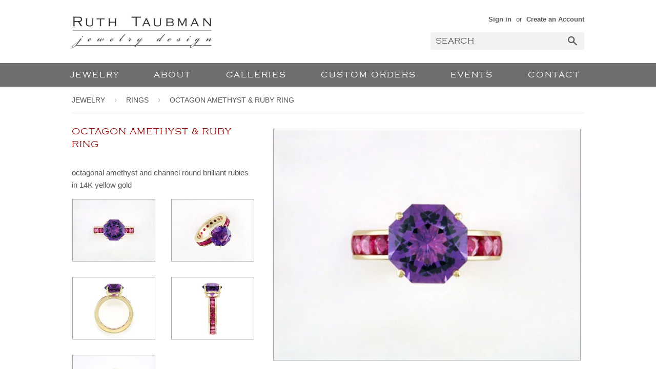

--- FILE ---
content_type: text/html; charset=utf-8
request_url: https://home.ruthtaubman.com/collections/rings/products/octagon-amethyst-ruby-ring
body_size: 15189
content:

 


<!doctype html>
<!--[if lt IE 7]><html class="no-js lt-ie9 lt-ie8 lt-ie7" lang="en"> <![endif]-->
<!--[if IE 7]><html class="no-js lt-ie9 lt-ie8" lang="en"> <![endif]-->
<!--[if IE 8]><html class="no-js lt-ie9" lang="en"> <![endif]-->
<!--[if IE 9 ]><html class="ie9 no-js"> <![endif]-->
<!--[if (gt IE 9)|!(IE)]><!--> <html class="no-touch no-js"> <!--<![endif]-->
<head>
 
  <!-- Basic page needs ================================================== -->
  <meta charset="utf-8">
  <meta http-equiv="X-UA-Compatible" content="IE=edge,chrome=1">

  

  <!-- Title and description ================================================== -->
  <title>
  OCTAGON AMETHYST &amp; RUBY RING &ndash; Ruth Taubman Jewelry Design
  </title>


  
    <meta name="description" content="octagonal amethyst and channel round brilliant rubies in 14K yellow gold">
  

  <!-- Product meta ================================================== -->
  

  <meta property="og:type" content="product">
  <meta property="og:title" content="OCTAGON AMETHYST &amp; RUBY RING">
  <meta property="og:url" content="https://home.ruthtaubman.com/products/octagon-amethyst-ruby-ring">
  
  <meta property="og:image" content="http://home.ruthtaubman.com/cdn/shop/products/C_3018_1024x1024.jpg?v=1458766608">
  <meta property="og:image:secure_url" content="https://home.ruthtaubman.com/cdn/shop/products/C_3018_1024x1024.jpg?v=1458766608">
  
  <meta property="og:image" content="http://home.ruthtaubman.com/cdn/shop/products/C_3018b_1024x1024.jpg?v=1458766609">
  <meta property="og:image:secure_url" content="https://home.ruthtaubman.com/cdn/shop/products/C_3018b_1024x1024.jpg?v=1458766609">
  
  <meta property="og:image" content="http://home.ruthtaubman.com/cdn/shop/products/C_3018c_1024x1024.jpg?v=1458766610">
  <meta property="og:image:secure_url" content="https://home.ruthtaubman.com/cdn/shop/products/C_3018c_1024x1024.jpg?v=1458766610">
  
  <meta property="og:price:amount" content="0.00">
  <meta property="og:price:currency" content="USD">


  
    <meta property="og:description" content="octagonal amethyst and channel round brilliant rubies in 14K yellow gold">
  

  <meta property="og:site_name" content="Ruth Taubman Jewelry Design">


  


<meta name="twitter:card" content="summary">


  <meta name="twitter:card" content="product">
  <meta name="twitter:title" content="OCTAGON AMETHYST &amp; RUBY RING">
  <meta name="twitter:description" content="octagonal amethyst and channel round brilliant rubies in 14K yellow gold">
  <meta name="twitter:image" content="https://home.ruthtaubman.com/cdn/shop/products/C_3018_large.jpg?v=1458766608">
  <meta name="twitter:image:width" content="480">
  <meta name="twitter:image:height" content="480">



  <!-- Helpers ================================================== -->
  <link rel="canonical" href="https://home.ruthtaubman.com/products/octagon-amethyst-ruby-ring">
  <meta name="viewport" content="width=device-width,initial-scale=1">

  
  <!-- Ajaxify Cart Plugin ================================================== -->
  <link href="//home.ruthtaubman.com/cdn/shop/t/8/assets/ajaxify.scss.css?v=140649924464081616531456510052" rel="stylesheet" type="text/css" media="all" />
  

  <!-- CSS ================================================== -->
  <link href="//home.ruthtaubman.com/cdn/shop/t/8/assets/timber.scss.css?v=161799772408048768401726519210" rel="stylesheet" type="text/css" media="all" />
  


  
    
    
    <link href="//fonts.googleapis.com/css?family=Montserrat:400" rel="stylesheet" type="text/css" media="all" />
  



  <!-- Header hook for plugins ================================================== -->
  <script>window.performance && window.performance.mark && window.performance.mark('shopify.content_for_header.start');</script><meta id="shopify-digital-wallet" name="shopify-digital-wallet" content="/11235270/digital_wallets/dialog">
<meta name="shopify-checkout-api-token" content="61391c5b700fe543128fc195cda1fee4">
<meta id="in-context-paypal-metadata" data-shop-id="11235270" data-venmo-supported="true" data-environment="production" data-locale="en_US" data-paypal-v4="true" data-currency="USD">
<link rel="alternate" type="application/json+oembed" href="https://home.ruthtaubman.com/products/octagon-amethyst-ruby-ring.oembed">
<script async="async" src="/checkouts/internal/preloads.js?locale=en-US"></script>
<script id="shopify-features" type="application/json">{"accessToken":"61391c5b700fe543128fc195cda1fee4","betas":["rich-media-storefront-analytics"],"domain":"home.ruthtaubman.com","predictiveSearch":true,"shopId":11235270,"locale":"en"}</script>
<script>var Shopify = Shopify || {};
Shopify.shop = "rttest3.myshopify.com";
Shopify.locale = "en";
Shopify.currency = {"active":"USD","rate":"1.0"};
Shopify.country = "US";
Shopify.theme = {"name":"Supply","id":91680198,"schema_name":null,"schema_version":null,"theme_store_id":679,"role":"main"};
Shopify.theme.handle = "null";
Shopify.theme.style = {"id":null,"handle":null};
Shopify.cdnHost = "home.ruthtaubman.com/cdn";
Shopify.routes = Shopify.routes || {};
Shopify.routes.root = "/";</script>
<script type="module">!function(o){(o.Shopify=o.Shopify||{}).modules=!0}(window);</script>
<script>!function(o){function n(){var o=[];function n(){o.push(Array.prototype.slice.apply(arguments))}return n.q=o,n}var t=o.Shopify=o.Shopify||{};t.loadFeatures=n(),t.autoloadFeatures=n()}(window);</script>
<script id="shop-js-analytics" type="application/json">{"pageType":"product"}</script>
<script defer="defer" async type="module" src="//home.ruthtaubman.com/cdn/shopifycloud/shop-js/modules/v2/client.init-shop-cart-sync_C5BV16lS.en.esm.js"></script>
<script defer="defer" async type="module" src="//home.ruthtaubman.com/cdn/shopifycloud/shop-js/modules/v2/chunk.common_CygWptCX.esm.js"></script>
<script type="module">
  await import("//home.ruthtaubman.com/cdn/shopifycloud/shop-js/modules/v2/client.init-shop-cart-sync_C5BV16lS.en.esm.js");
await import("//home.ruthtaubman.com/cdn/shopifycloud/shop-js/modules/v2/chunk.common_CygWptCX.esm.js");

  window.Shopify.SignInWithShop?.initShopCartSync?.({"fedCMEnabled":true,"windoidEnabled":true});

</script>
<script id="__st">var __st={"a":11235270,"offset":-18000,"reqid":"08fbf00d-29cc-4502-bc73-a7e4eacad299-1768763697","pageurl":"home.ruthtaubman.com\/collections\/rings\/products\/octagon-amethyst-ruby-ring","u":"3a8e7e6a48f0","p":"product","rtyp":"product","rid":5478704070};</script>
<script>window.ShopifyPaypalV4VisibilityTracking = true;</script>
<script id="captcha-bootstrap">!function(){'use strict';const t='contact',e='account',n='new_comment',o=[[t,t],['blogs',n],['comments',n],[t,'customer']],c=[[e,'customer_login'],[e,'guest_login'],[e,'recover_customer_password'],[e,'create_customer']],r=t=>t.map((([t,e])=>`form[action*='/${t}']:not([data-nocaptcha='true']) input[name='form_type'][value='${e}']`)).join(','),a=t=>()=>t?[...document.querySelectorAll(t)].map((t=>t.form)):[];function s(){const t=[...o],e=r(t);return a(e)}const i='password',u='form_key',d=['recaptcha-v3-token','g-recaptcha-response','h-captcha-response',i],f=()=>{try{return window.sessionStorage}catch{return}},m='__shopify_v',_=t=>t.elements[u];function p(t,e,n=!1){try{const o=window.sessionStorage,c=JSON.parse(o.getItem(e)),{data:r}=function(t){const{data:e,action:n}=t;return t[m]||n?{data:e,action:n}:{data:t,action:n}}(c);for(const[e,n]of Object.entries(r))t.elements[e]&&(t.elements[e].value=n);n&&o.removeItem(e)}catch(o){console.error('form repopulation failed',{error:o})}}const l='form_type',E='cptcha';function T(t){t.dataset[E]=!0}const w=window,h=w.document,L='Shopify',v='ce_forms',y='captcha';let A=!1;((t,e)=>{const n=(g='f06e6c50-85a8-45c8-87d0-21a2b65856fe',I='https://cdn.shopify.com/shopifycloud/storefront-forms-hcaptcha/ce_storefront_forms_captcha_hcaptcha.v1.5.2.iife.js',D={infoText:'Protected by hCaptcha',privacyText:'Privacy',termsText:'Terms'},(t,e,n)=>{const o=w[L][v],c=o.bindForm;if(c)return c(t,g,e,D).then(n);var r;o.q.push([[t,g,e,D],n]),r=I,A||(h.body.append(Object.assign(h.createElement('script'),{id:'captcha-provider',async:!0,src:r})),A=!0)});var g,I,D;w[L]=w[L]||{},w[L][v]=w[L][v]||{},w[L][v].q=[],w[L][y]=w[L][y]||{},w[L][y].protect=function(t,e){n(t,void 0,e),T(t)},Object.freeze(w[L][y]),function(t,e,n,w,h,L){const[v,y,A,g]=function(t,e,n){const i=e?o:[],u=t?c:[],d=[...i,...u],f=r(d),m=r(i),_=r(d.filter((([t,e])=>n.includes(e))));return[a(f),a(m),a(_),s()]}(w,h,L),I=t=>{const e=t.target;return e instanceof HTMLFormElement?e:e&&e.form},D=t=>v().includes(t);t.addEventListener('submit',(t=>{const e=I(t);if(!e)return;const n=D(e)&&!e.dataset.hcaptchaBound&&!e.dataset.recaptchaBound,o=_(e),c=g().includes(e)&&(!o||!o.value);(n||c)&&t.preventDefault(),c&&!n&&(function(t){try{if(!f())return;!function(t){const e=f();if(!e)return;const n=_(t);if(!n)return;const o=n.value;o&&e.removeItem(o)}(t);const e=Array.from(Array(32),(()=>Math.random().toString(36)[2])).join('');!function(t,e){_(t)||t.append(Object.assign(document.createElement('input'),{type:'hidden',name:u})),t.elements[u].value=e}(t,e),function(t,e){const n=f();if(!n)return;const o=[...t.querySelectorAll(`input[type='${i}']`)].map((({name:t})=>t)),c=[...d,...o],r={};for(const[a,s]of new FormData(t).entries())c.includes(a)||(r[a]=s);n.setItem(e,JSON.stringify({[m]:1,action:t.action,data:r}))}(t,e)}catch(e){console.error('failed to persist form',e)}}(e),e.submit())}));const S=(t,e)=>{t&&!t.dataset[E]&&(n(t,e.some((e=>e===t))),T(t))};for(const o of['focusin','change'])t.addEventListener(o,(t=>{const e=I(t);D(e)&&S(e,y())}));const B=e.get('form_key'),M=e.get(l),P=B&&M;t.addEventListener('DOMContentLoaded',(()=>{const t=y();if(P)for(const e of t)e.elements[l].value===M&&p(e,B);[...new Set([...A(),...v().filter((t=>'true'===t.dataset.shopifyCaptcha))])].forEach((e=>S(e,t)))}))}(h,new URLSearchParams(w.location.search),n,t,e,['guest_login'])})(!0,!0)}();</script>
<script integrity="sha256-4kQ18oKyAcykRKYeNunJcIwy7WH5gtpwJnB7kiuLZ1E=" data-source-attribution="shopify.loadfeatures" defer="defer" src="//home.ruthtaubman.com/cdn/shopifycloud/storefront/assets/storefront/load_feature-a0a9edcb.js" crossorigin="anonymous"></script>
<script data-source-attribution="shopify.dynamic_checkout.dynamic.init">var Shopify=Shopify||{};Shopify.PaymentButton=Shopify.PaymentButton||{isStorefrontPortableWallets:!0,init:function(){window.Shopify.PaymentButton.init=function(){};var t=document.createElement("script");t.src="https://home.ruthtaubman.com/cdn/shopifycloud/portable-wallets/latest/portable-wallets.en.js",t.type="module",document.head.appendChild(t)}};
</script>
<script data-source-attribution="shopify.dynamic_checkout.buyer_consent">
  function portableWalletsHideBuyerConsent(e){var t=document.getElementById("shopify-buyer-consent"),n=document.getElementById("shopify-subscription-policy-button");t&&n&&(t.classList.add("hidden"),t.setAttribute("aria-hidden","true"),n.removeEventListener("click",e))}function portableWalletsShowBuyerConsent(e){var t=document.getElementById("shopify-buyer-consent"),n=document.getElementById("shopify-subscription-policy-button");t&&n&&(t.classList.remove("hidden"),t.removeAttribute("aria-hidden"),n.addEventListener("click",e))}window.Shopify?.PaymentButton&&(window.Shopify.PaymentButton.hideBuyerConsent=portableWalletsHideBuyerConsent,window.Shopify.PaymentButton.showBuyerConsent=portableWalletsShowBuyerConsent);
</script>
<script data-source-attribution="shopify.dynamic_checkout.cart.bootstrap">document.addEventListener("DOMContentLoaded",(function(){function t(){return document.querySelector("shopify-accelerated-checkout-cart, shopify-accelerated-checkout")}if(t())Shopify.PaymentButton.init();else{new MutationObserver((function(e,n){t()&&(Shopify.PaymentButton.init(),n.disconnect())})).observe(document.body,{childList:!0,subtree:!0})}}));
</script>
<link id="shopify-accelerated-checkout-styles" rel="stylesheet" media="screen" href="https://home.ruthtaubman.com/cdn/shopifycloud/portable-wallets/latest/accelerated-checkout-backwards-compat.css" crossorigin="anonymous">
<style id="shopify-accelerated-checkout-cart">
        #shopify-buyer-consent {
  margin-top: 1em;
  display: inline-block;
  width: 100%;
}

#shopify-buyer-consent.hidden {
  display: none;
}

#shopify-subscription-policy-button {
  background: none;
  border: none;
  padding: 0;
  text-decoration: underline;
  font-size: inherit;
  cursor: pointer;
}

#shopify-subscription-policy-button::before {
  box-shadow: none;
}

      </style>

<script>window.performance && window.performance.mark && window.performance.mark('shopify.content_for_header.end');</script>

  

<!--[if lt IE 9]>
<script src="//cdnjs.cloudflare.com/ajax/libs/html5shiv/3.7.2/html5shiv.min.js" type="text/javascript"></script>
<script src="//home.ruthtaubman.com/cdn/shop/t/8/assets/respond.min.js?v=12633674636152134171460756891" type="text/javascript"></script>
<link href="//home.ruthtaubman.com/cdn/shop/t/8/assets/respond-proxy.html" id="respond-proxy" rel="respond-proxy" />
<link href="//home.ruthtaubman.com/search?q=66af52af3581f3d865f9799024d22eea" id="respond-redirect" rel="respond-redirect" />
<script src="//home.ruthtaubman.com/search?q=66af52af3581f3d865f9799024d22eea" type="text/javascript"></script>
<![endif]-->
<!--[if (lte IE 9) ]><script src="//home.ruthtaubman.com/cdn/shop/t/8/assets/match-media.min.js?v=159635276924582161481456510050" type="text/javascript"></script><![endif]-->


  
  

  <script src="//ajax.googleapis.com/ajax/libs/jquery/1.11.0/jquery.min.js" type="text/javascript"></script>
  <script src="//home.ruthtaubman.com/cdn/shop/t/8/assets/modernizr.min.js?v=26620055551102246001456510050" type="text/javascript"></script>
  
<link href="https://monorail-edge.shopifysvc.com" rel="dns-prefetch">
<script>(function(){if ("sendBeacon" in navigator && "performance" in window) {try {var session_token_from_headers = performance.getEntriesByType('navigation')[0].serverTiming.find(x => x.name == '_s').description;} catch {var session_token_from_headers = undefined;}var session_cookie_matches = document.cookie.match(/_shopify_s=([^;]*)/);var session_token_from_cookie = session_cookie_matches && session_cookie_matches.length === 2 ? session_cookie_matches[1] : "";var session_token = session_token_from_headers || session_token_from_cookie || "";function handle_abandonment_event(e) {var entries = performance.getEntries().filter(function(entry) {return /monorail-edge.shopifysvc.com/.test(entry.name);});if (!window.abandonment_tracked && entries.length === 0) {window.abandonment_tracked = true;var currentMs = Date.now();var navigation_start = performance.timing.navigationStart;var payload = {shop_id: 11235270,url: window.location.href,navigation_start,duration: currentMs - navigation_start,session_token,page_type: "product"};window.navigator.sendBeacon("https://monorail-edge.shopifysvc.com/v1/produce", JSON.stringify({schema_id: "online_store_buyer_site_abandonment/1.1",payload: payload,metadata: {event_created_at_ms: currentMs,event_sent_at_ms: currentMs}}));}}window.addEventListener('pagehide', handle_abandonment_event);}}());</script>
<script id="web-pixels-manager-setup">(function e(e,d,r,n,o){if(void 0===o&&(o={}),!Boolean(null===(a=null===(i=window.Shopify)||void 0===i?void 0:i.analytics)||void 0===a?void 0:a.replayQueue)){var i,a;window.Shopify=window.Shopify||{};var t=window.Shopify;t.analytics=t.analytics||{};var s=t.analytics;s.replayQueue=[],s.publish=function(e,d,r){return s.replayQueue.push([e,d,r]),!0};try{self.performance.mark("wpm:start")}catch(e){}var l=function(){var e={modern:/Edge?\/(1{2}[4-9]|1[2-9]\d|[2-9]\d{2}|\d{4,})\.\d+(\.\d+|)|Firefox\/(1{2}[4-9]|1[2-9]\d|[2-9]\d{2}|\d{4,})\.\d+(\.\d+|)|Chrom(ium|e)\/(9{2}|\d{3,})\.\d+(\.\d+|)|(Maci|X1{2}).+ Version\/(15\.\d+|(1[6-9]|[2-9]\d|\d{3,})\.\d+)([,.]\d+|)( \(\w+\)|)( Mobile\/\w+|) Safari\/|Chrome.+OPR\/(9{2}|\d{3,})\.\d+\.\d+|(CPU[ +]OS|iPhone[ +]OS|CPU[ +]iPhone|CPU IPhone OS|CPU iPad OS)[ +]+(15[._]\d+|(1[6-9]|[2-9]\d|\d{3,})[._]\d+)([._]\d+|)|Android:?[ /-](13[3-9]|1[4-9]\d|[2-9]\d{2}|\d{4,})(\.\d+|)(\.\d+|)|Android.+Firefox\/(13[5-9]|1[4-9]\d|[2-9]\d{2}|\d{4,})\.\d+(\.\d+|)|Android.+Chrom(ium|e)\/(13[3-9]|1[4-9]\d|[2-9]\d{2}|\d{4,})\.\d+(\.\d+|)|SamsungBrowser\/([2-9]\d|\d{3,})\.\d+/,legacy:/Edge?\/(1[6-9]|[2-9]\d|\d{3,})\.\d+(\.\d+|)|Firefox\/(5[4-9]|[6-9]\d|\d{3,})\.\d+(\.\d+|)|Chrom(ium|e)\/(5[1-9]|[6-9]\d|\d{3,})\.\d+(\.\d+|)([\d.]+$|.*Safari\/(?![\d.]+ Edge\/[\d.]+$))|(Maci|X1{2}).+ Version\/(10\.\d+|(1[1-9]|[2-9]\d|\d{3,})\.\d+)([,.]\d+|)( \(\w+\)|)( Mobile\/\w+|) Safari\/|Chrome.+OPR\/(3[89]|[4-9]\d|\d{3,})\.\d+\.\d+|(CPU[ +]OS|iPhone[ +]OS|CPU[ +]iPhone|CPU IPhone OS|CPU iPad OS)[ +]+(10[._]\d+|(1[1-9]|[2-9]\d|\d{3,})[._]\d+)([._]\d+|)|Android:?[ /-](13[3-9]|1[4-9]\d|[2-9]\d{2}|\d{4,})(\.\d+|)(\.\d+|)|Mobile Safari.+OPR\/([89]\d|\d{3,})\.\d+\.\d+|Android.+Firefox\/(13[5-9]|1[4-9]\d|[2-9]\d{2}|\d{4,})\.\d+(\.\d+|)|Android.+Chrom(ium|e)\/(13[3-9]|1[4-9]\d|[2-9]\d{2}|\d{4,})\.\d+(\.\d+|)|Android.+(UC? ?Browser|UCWEB|U3)[ /]?(15\.([5-9]|\d{2,})|(1[6-9]|[2-9]\d|\d{3,})\.\d+)\.\d+|SamsungBrowser\/(5\.\d+|([6-9]|\d{2,})\.\d+)|Android.+MQ{2}Browser\/(14(\.(9|\d{2,})|)|(1[5-9]|[2-9]\d|\d{3,})(\.\d+|))(\.\d+|)|K[Aa][Ii]OS\/(3\.\d+|([4-9]|\d{2,})\.\d+)(\.\d+|)/},d=e.modern,r=e.legacy,n=navigator.userAgent;return n.match(d)?"modern":n.match(r)?"legacy":"unknown"}(),u="modern"===l?"modern":"legacy",c=(null!=n?n:{modern:"",legacy:""})[u],f=function(e){return[e.baseUrl,"/wpm","/b",e.hashVersion,"modern"===e.buildTarget?"m":"l",".js"].join("")}({baseUrl:d,hashVersion:r,buildTarget:u}),m=function(e){var d=e.version,r=e.bundleTarget,n=e.surface,o=e.pageUrl,i=e.monorailEndpoint;return{emit:function(e){var a=e.status,t=e.errorMsg,s=(new Date).getTime(),l=JSON.stringify({metadata:{event_sent_at_ms:s},events:[{schema_id:"web_pixels_manager_load/3.1",payload:{version:d,bundle_target:r,page_url:o,status:a,surface:n,error_msg:t},metadata:{event_created_at_ms:s}}]});if(!i)return console&&console.warn&&console.warn("[Web Pixels Manager] No Monorail endpoint provided, skipping logging."),!1;try{return self.navigator.sendBeacon.bind(self.navigator)(i,l)}catch(e){}var u=new XMLHttpRequest;try{return u.open("POST",i,!0),u.setRequestHeader("Content-Type","text/plain"),u.send(l),!0}catch(e){return console&&console.warn&&console.warn("[Web Pixels Manager] Got an unhandled error while logging to Monorail."),!1}}}}({version:r,bundleTarget:l,surface:e.surface,pageUrl:self.location.href,monorailEndpoint:e.monorailEndpoint});try{o.browserTarget=l,function(e){var d=e.src,r=e.async,n=void 0===r||r,o=e.onload,i=e.onerror,a=e.sri,t=e.scriptDataAttributes,s=void 0===t?{}:t,l=document.createElement("script"),u=document.querySelector("head"),c=document.querySelector("body");if(l.async=n,l.src=d,a&&(l.integrity=a,l.crossOrigin="anonymous"),s)for(var f in s)if(Object.prototype.hasOwnProperty.call(s,f))try{l.dataset[f]=s[f]}catch(e){}if(o&&l.addEventListener("load",o),i&&l.addEventListener("error",i),u)u.appendChild(l);else{if(!c)throw new Error("Did not find a head or body element to append the script");c.appendChild(l)}}({src:f,async:!0,onload:function(){if(!function(){var e,d;return Boolean(null===(d=null===(e=window.Shopify)||void 0===e?void 0:e.analytics)||void 0===d?void 0:d.initialized)}()){var d=window.webPixelsManager.init(e)||void 0;if(d){var r=window.Shopify.analytics;r.replayQueue.forEach((function(e){var r=e[0],n=e[1],o=e[2];d.publishCustomEvent(r,n,o)})),r.replayQueue=[],r.publish=d.publishCustomEvent,r.visitor=d.visitor,r.initialized=!0}}},onerror:function(){return m.emit({status:"failed",errorMsg:"".concat(f," has failed to load")})},sri:function(e){var d=/^sha384-[A-Za-z0-9+/=]+$/;return"string"==typeof e&&d.test(e)}(c)?c:"",scriptDataAttributes:o}),m.emit({status:"loading"})}catch(e){m.emit({status:"failed",errorMsg:(null==e?void 0:e.message)||"Unknown error"})}}})({shopId: 11235270,storefrontBaseUrl: "https://home.ruthtaubman.com",extensionsBaseUrl: "https://extensions.shopifycdn.com/cdn/shopifycloud/web-pixels-manager",monorailEndpoint: "https://monorail-edge.shopifysvc.com/unstable/produce_batch",surface: "storefront-renderer",enabledBetaFlags: ["2dca8a86"],webPixelsConfigList: [{"id":"86835369","configuration":"{\"tagID\":\"2614080026681\"}","eventPayloadVersion":"v1","runtimeContext":"STRICT","scriptVersion":"18031546ee651571ed29edbe71a3550b","type":"APP","apiClientId":3009811,"privacyPurposes":["ANALYTICS","MARKETING","SALE_OF_DATA"],"dataSharingAdjustments":{"protectedCustomerApprovalScopes":["read_customer_address","read_customer_email","read_customer_name","read_customer_personal_data","read_customer_phone"]}},{"id":"106299561","eventPayloadVersion":"v1","runtimeContext":"LAX","scriptVersion":"1","type":"CUSTOM","privacyPurposes":["ANALYTICS"],"name":"Google Analytics tag (migrated)"},{"id":"shopify-app-pixel","configuration":"{}","eventPayloadVersion":"v1","runtimeContext":"STRICT","scriptVersion":"0450","apiClientId":"shopify-pixel","type":"APP","privacyPurposes":["ANALYTICS","MARKETING"]},{"id":"shopify-custom-pixel","eventPayloadVersion":"v1","runtimeContext":"LAX","scriptVersion":"0450","apiClientId":"shopify-pixel","type":"CUSTOM","privacyPurposes":["ANALYTICS","MARKETING"]}],isMerchantRequest: false,initData: {"shop":{"name":"Ruth Taubman Jewelry Design","paymentSettings":{"currencyCode":"USD"},"myshopifyDomain":"rttest3.myshopify.com","countryCode":"US","storefrontUrl":"https:\/\/home.ruthtaubman.com"},"customer":null,"cart":null,"checkout":null,"productVariants":[{"price":{"amount":0.0,"currencyCode":"USD"},"product":{"title":"OCTAGON AMETHYST \u0026 RUBY RING","vendor":"rttest3","id":"5478704070","untranslatedTitle":"OCTAGON AMETHYST \u0026 RUBY RING","url":"\/products\/octagon-amethyst-ruby-ring","type":"ring"},"id":"17137648710","image":{"src":"\/\/home.ruthtaubman.com\/cdn\/shop\/products\/C_3018.jpg?v=1458766608"},"sku":"","title":"Default Title","untranslatedTitle":"Default Title"}],"purchasingCompany":null},},"https://home.ruthtaubman.com/cdn","fcfee988w5aeb613cpc8e4bc33m6693e112",{"modern":"","legacy":""},{"shopId":"11235270","storefrontBaseUrl":"https:\/\/home.ruthtaubman.com","extensionBaseUrl":"https:\/\/extensions.shopifycdn.com\/cdn\/shopifycloud\/web-pixels-manager","surface":"storefront-renderer","enabledBetaFlags":"[\"2dca8a86\"]","isMerchantRequest":"false","hashVersion":"fcfee988w5aeb613cpc8e4bc33m6693e112","publish":"custom","events":"[[\"page_viewed\",{}],[\"product_viewed\",{\"productVariant\":{\"price\":{\"amount\":0.0,\"currencyCode\":\"USD\"},\"product\":{\"title\":\"OCTAGON AMETHYST \u0026 RUBY RING\",\"vendor\":\"rttest3\",\"id\":\"5478704070\",\"untranslatedTitle\":\"OCTAGON AMETHYST \u0026 RUBY RING\",\"url\":\"\/products\/octagon-amethyst-ruby-ring\",\"type\":\"ring\"},\"id\":\"17137648710\",\"image\":{\"src\":\"\/\/home.ruthtaubman.com\/cdn\/shop\/products\/C_3018.jpg?v=1458766608\"},\"sku\":\"\",\"title\":\"Default Title\",\"untranslatedTitle\":\"Default Title\"}}]]"});</script><script>
  window.ShopifyAnalytics = window.ShopifyAnalytics || {};
  window.ShopifyAnalytics.meta = window.ShopifyAnalytics.meta || {};
  window.ShopifyAnalytics.meta.currency = 'USD';
  var meta = {"product":{"id":5478704070,"gid":"gid:\/\/shopify\/Product\/5478704070","vendor":"rttest3","type":"ring","handle":"octagon-amethyst-ruby-ring","variants":[{"id":17137648710,"price":0,"name":"OCTAGON AMETHYST \u0026 RUBY RING","public_title":null,"sku":""}],"remote":false},"page":{"pageType":"product","resourceType":"product","resourceId":5478704070,"requestId":"08fbf00d-29cc-4502-bc73-a7e4eacad299-1768763697"}};
  for (var attr in meta) {
    window.ShopifyAnalytics.meta[attr] = meta[attr];
  }
</script>
<script class="analytics">
  (function () {
    var customDocumentWrite = function(content) {
      var jquery = null;

      if (window.jQuery) {
        jquery = window.jQuery;
      } else if (window.Checkout && window.Checkout.$) {
        jquery = window.Checkout.$;
      }

      if (jquery) {
        jquery('body').append(content);
      }
    };

    var hasLoggedConversion = function(token) {
      if (token) {
        return document.cookie.indexOf('loggedConversion=' + token) !== -1;
      }
      return false;
    }

    var setCookieIfConversion = function(token) {
      if (token) {
        var twoMonthsFromNow = new Date(Date.now());
        twoMonthsFromNow.setMonth(twoMonthsFromNow.getMonth() + 2);

        document.cookie = 'loggedConversion=' + token + '; expires=' + twoMonthsFromNow;
      }
    }

    var trekkie = window.ShopifyAnalytics.lib = window.trekkie = window.trekkie || [];
    if (trekkie.integrations) {
      return;
    }
    trekkie.methods = [
      'identify',
      'page',
      'ready',
      'track',
      'trackForm',
      'trackLink'
    ];
    trekkie.factory = function(method) {
      return function() {
        var args = Array.prototype.slice.call(arguments);
        args.unshift(method);
        trekkie.push(args);
        return trekkie;
      };
    };
    for (var i = 0; i < trekkie.methods.length; i++) {
      var key = trekkie.methods[i];
      trekkie[key] = trekkie.factory(key);
    }
    trekkie.load = function(config) {
      trekkie.config = config || {};
      trekkie.config.initialDocumentCookie = document.cookie;
      var first = document.getElementsByTagName('script')[0];
      var script = document.createElement('script');
      script.type = 'text/javascript';
      script.onerror = function(e) {
        var scriptFallback = document.createElement('script');
        scriptFallback.type = 'text/javascript';
        scriptFallback.onerror = function(error) {
                var Monorail = {
      produce: function produce(monorailDomain, schemaId, payload) {
        var currentMs = new Date().getTime();
        var event = {
          schema_id: schemaId,
          payload: payload,
          metadata: {
            event_created_at_ms: currentMs,
            event_sent_at_ms: currentMs
          }
        };
        return Monorail.sendRequest("https://" + monorailDomain + "/v1/produce", JSON.stringify(event));
      },
      sendRequest: function sendRequest(endpointUrl, payload) {
        // Try the sendBeacon API
        if (window && window.navigator && typeof window.navigator.sendBeacon === 'function' && typeof window.Blob === 'function' && !Monorail.isIos12()) {
          var blobData = new window.Blob([payload], {
            type: 'text/plain'
          });

          if (window.navigator.sendBeacon(endpointUrl, blobData)) {
            return true;
          } // sendBeacon was not successful

        } // XHR beacon

        var xhr = new XMLHttpRequest();

        try {
          xhr.open('POST', endpointUrl);
          xhr.setRequestHeader('Content-Type', 'text/plain');
          xhr.send(payload);
        } catch (e) {
          console.log(e);
        }

        return false;
      },
      isIos12: function isIos12() {
        return window.navigator.userAgent.lastIndexOf('iPhone; CPU iPhone OS 12_') !== -1 || window.navigator.userAgent.lastIndexOf('iPad; CPU OS 12_') !== -1;
      }
    };
    Monorail.produce('monorail-edge.shopifysvc.com',
      'trekkie_storefront_load_errors/1.1',
      {shop_id: 11235270,
      theme_id: 91680198,
      app_name: "storefront",
      context_url: window.location.href,
      source_url: "//home.ruthtaubman.com/cdn/s/trekkie.storefront.cd680fe47e6c39ca5d5df5f0a32d569bc48c0f27.min.js"});

        };
        scriptFallback.async = true;
        scriptFallback.src = '//home.ruthtaubman.com/cdn/s/trekkie.storefront.cd680fe47e6c39ca5d5df5f0a32d569bc48c0f27.min.js';
        first.parentNode.insertBefore(scriptFallback, first);
      };
      script.async = true;
      script.src = '//home.ruthtaubman.com/cdn/s/trekkie.storefront.cd680fe47e6c39ca5d5df5f0a32d569bc48c0f27.min.js';
      first.parentNode.insertBefore(script, first);
    };
    trekkie.load(
      {"Trekkie":{"appName":"storefront","development":false,"defaultAttributes":{"shopId":11235270,"isMerchantRequest":null,"themeId":91680198,"themeCityHash":"4002856044701850018","contentLanguage":"en","currency":"USD","eventMetadataId":"a5fceb6c-41e0-4b32-acee-7084b4284341"},"isServerSideCookieWritingEnabled":true,"monorailRegion":"shop_domain","enabledBetaFlags":["65f19447"]},"Session Attribution":{},"S2S":{"facebookCapiEnabled":false,"source":"trekkie-storefront-renderer","apiClientId":580111}}
    );

    var loaded = false;
    trekkie.ready(function() {
      if (loaded) return;
      loaded = true;

      window.ShopifyAnalytics.lib = window.trekkie;

      var originalDocumentWrite = document.write;
      document.write = customDocumentWrite;
      try { window.ShopifyAnalytics.merchantGoogleAnalytics.call(this); } catch(error) {};
      document.write = originalDocumentWrite;

      window.ShopifyAnalytics.lib.page(null,{"pageType":"product","resourceType":"product","resourceId":5478704070,"requestId":"08fbf00d-29cc-4502-bc73-a7e4eacad299-1768763697","shopifyEmitted":true});

      var match = window.location.pathname.match(/checkouts\/(.+)\/(thank_you|post_purchase)/)
      var token = match? match[1]: undefined;
      if (!hasLoggedConversion(token)) {
        setCookieIfConversion(token);
        window.ShopifyAnalytics.lib.track("Viewed Product",{"currency":"USD","variantId":17137648710,"productId":5478704070,"productGid":"gid:\/\/shopify\/Product\/5478704070","name":"OCTAGON AMETHYST \u0026 RUBY RING","price":"0.00","sku":"","brand":"rttest3","variant":null,"category":"ring","nonInteraction":true,"remote":false},undefined,undefined,{"shopifyEmitted":true});
      window.ShopifyAnalytics.lib.track("monorail:\/\/trekkie_storefront_viewed_product\/1.1",{"currency":"USD","variantId":17137648710,"productId":5478704070,"productGid":"gid:\/\/shopify\/Product\/5478704070","name":"OCTAGON AMETHYST \u0026 RUBY RING","price":"0.00","sku":"","brand":"rttest3","variant":null,"category":"ring","nonInteraction":true,"remote":false,"referer":"https:\/\/home.ruthtaubman.com\/collections\/rings\/products\/octagon-amethyst-ruby-ring"});
      }
    });


        var eventsListenerScript = document.createElement('script');
        eventsListenerScript.async = true;
        eventsListenerScript.src = "//home.ruthtaubman.com/cdn/shopifycloud/storefront/assets/shop_events_listener-3da45d37.js";
        document.getElementsByTagName('head')[0].appendChild(eventsListenerScript);

})();</script>
  <script>
  if (!window.ga || (window.ga && typeof window.ga !== 'function')) {
    window.ga = function ga() {
      (window.ga.q = window.ga.q || []).push(arguments);
      if (window.Shopify && window.Shopify.analytics && typeof window.Shopify.analytics.publish === 'function') {
        window.Shopify.analytics.publish("ga_stub_called", {}, {sendTo: "google_osp_migration"});
      }
      console.error("Shopify's Google Analytics stub called with:", Array.from(arguments), "\nSee https://help.shopify.com/manual/promoting-marketing/pixels/pixel-migration#google for more information.");
    };
    if (window.Shopify && window.Shopify.analytics && typeof window.Shopify.analytics.publish === 'function') {
      window.Shopify.analytics.publish("ga_stub_initialized", {}, {sendTo: "google_osp_migration"});
    }
  }
</script>
<script
  defer
  src="https://home.ruthtaubman.com/cdn/shopifycloud/perf-kit/shopify-perf-kit-3.0.4.min.js"
  data-application="storefront-renderer"
  data-shop-id="11235270"
  data-render-region="gcp-us-central1"
  data-page-type="product"
  data-theme-instance-id="91680198"
  data-theme-name=""
  data-theme-version=""
  data-monorail-region="shop_domain"
  data-resource-timing-sampling-rate="10"
  data-shs="true"
  data-shs-beacon="true"
  data-shs-export-with-fetch="true"
  data-shs-logs-sample-rate="1"
  data-shs-beacon-endpoint="https://home.ruthtaubman.com/api/collect"
></script>
</head>

<body id="octagon-amethyst-amp-ruby-ring" class="template-product" >

  <header class="site-header" role="banner">
    <div class="wrapper">

      <div class="grid--full">
        <div class="grid-item large--one-half">
          
            <div class="h1 header-logo" itemscope itemtype="http://schema.org/Organization">
          
            
              <a href="/" itemprop="url">
                <img src="//home.ruthtaubman.com/cdn/shop/t/8/assets/logo.png?v=2657287481932929121458160718" alt="Ruth Taubman Jewelry Design" itemprop="logo">
              </a>
            
          
            </div>
          
        </div>

        <div class="grid-item large--one-half text-center large--text-right">
          
            <div class="site-header--text-links medium-down--hide">
              

              
                <span class="site-header--meta-links medium-down--hide">
                  
                    <a href="https://shopify.com/11235270/account?locale=en&amp;region_country=US" id="customer_login_link">Sign in</a>
                    
                    <span class="site-header--spacer">or</span>
                    <a href="https://shopify.com/11235270/account?locale=en" id="customer_register_link">Create an Account</a>
                    
                  
                </span>
              
            </div>

            <br class="medium-down--hide">
          

          <form action="/search" method="get" class="search-bar" role="search">
  <input type="hidden" name="type" value="product">

  <input type="search" name="q" value="" placeholder="SEARCH" aria-label="Search all products...">
  <button type="submit" class="search-bar--submit icon-fallback-text">
    <span class="icon icon-search" aria-hidden="true"></span>
    <span class="fallback-text">Search</span>
  </button>
</form>


          <!--<a href="/cart" class="header-cart-btn cart-toggle">
            <span class="icon icon-cart"></span>
            Cart <span class="cart-count cart-badge--desktop hidden-count">0</span>
          </a>-->
        </div>
      </div>

    </div>
  </header>

  <nav class="nav-bar" role="navigation">
    <div class="wrapper">
      <form action="/search" method="get" class="search-bar" role="search">
  <input type="hidden" name="type" value="product">

  <input type="search" name="q" value="" placeholder="SEARCH" aria-label="Search all products...">
  <button type="submit" class="search-bar--submit icon-fallback-text">
    <span class="icon icon-search" aria-hidden="true"></span>
    <span class="fallback-text">Search</span>
  </button>
</form>

      <ul class="site-nav" id="accessibleNav">
  
  <li class="large--hide">
    <a href="/">Home</a>
  </li>
  
  
    
    
      <li >
        <a href="/collections">JEWELRY</a>
      </li>
    
  
    
    
      <li >
        <a href="/pages/about-ruth">About</a>
      </li>
    
  
    
    
      <li >
        <a href="/pages/galleries">GALLERIES</a>
      </li>
    
  
    
    
      <li >
        <a href="/pages/custom-orders">Custom Orders</a>
      </li>
    
  
    
    
      <li >
        <a href="/pages/events">Events</a>
      </li>
    
  
    
    
      <li >
        <a href="/pages/contact">Contact</a>
      </li>
    
  

  
    
      <li class="customer-navlink large--hide"><a href="https://shopify.com/11235270/account?locale=en&amp;region_country=US" id="customer_login_link">Sign in</a></li>
      
      <li class="customer-navlink large--hide"><a href="https://shopify.com/11235270/account?locale=en" id="customer_register_link">Create an Account</a></li>
      
    
  
</ul>

    </div>
  </nav>

  <div id="mobileNavBar">
    <div class="display-table-cell">
      <a class="menu-toggle mobileNavBar-link"><span class="icon icon-hamburger"></span>Menu</a>
    </div>
    <div class="display-table-cell">
      <!--<a href="/cart" class="cart-toggle mobileNavBar-link">
        <span class="icon icon-cart"></span>
        Cart <span class="cart-count hidden-count">0</span>
      </a>-->
    </div>
  </div>

  <main class="wrapper main-content" role="main">

    



<nav class="breadcrumb" role="navigation" aria-label="breadcrumbs">
  
  <div class="collectionHandle" id="rings" style="display:none"></div>
  <div class="productId" id="5478704070" style="display:none"></div>
  
  
  
  <a href="/collections" title="Back to the frontpage">JEWELRY</a>
  
  
 
  
  

    
      <span class="divider" aria-hidden="true">&rsaquo;</span>
      
        <!--
        <a href="/collections/rings#5478704070" title="">RINGS</a>-->
 		 <a href="#replace" id="collectionLink">RINGS</a>
      
    
    <span class="divider" aria-hidden="true">&rsaquo;</span>
    <span class="breadcrumb--truncate">OCTAGON AMETHYST & RUBY RING</span>

  
</nav>



<div class="grid" itemscope itemtype="http://schema.org/Product" id="product-item-grid">
  <meta itemprop="url" content="https://home.ruthtaubman.com/products/octagon-amethyst-ruby-ring">
  <meta itemprop="image" content="//home.ruthtaubman.com/cdn/shop/products/C_3018_grande.jpg?v=1458766608">

 <div class="grid-item large--five-eighths" style="float:right">
    <div class="grid">
      <!--class=grid-item large--eleven-twelfths text-center-->
      <div class="grid-item large--twelve-twelfths text-center">
        <div class="product-photo-container" id="productPhoto">
          
          <img id="productPhotoImg" style="width:600px; border:1px solid #aaa" src="//home.ruthtaubman.com/cdn/shop/products/C_3018_1024x1024.jpg?v=1458766608" alt="OCTAGON AMETHYST &amp; RUBY RING" >
        </div>
        

      </div>
    </div>
 </div>  
  
  

  <div id="product-item" class="grid-item large--three-eighths">

    <h1 itemprop="name">OCTAGON AMETHYST & RUBY RING</h1>

    

    <div itemprop="offers" itemscope itemtype="http://schema.org/Offer" style="display:none">

      

      <meta itemprop="priceCurrency" content="USD">
      <meta itemprop="price" content="0.00">

      <!--<ul class="inline-list product-meta">
        <li>
          <span id="productPrice" class="h1">
            







<small><span class=hidden> 0<sup>00</span></sup></small>

          </span>
        </li>
        
        
      </ul>-->

      <hr id="variantBreak" class="hr--clear hr--small">

      <link itemprop="availability" href="http://schema.org/InStock">

      <form action="/cart/add" method="post" enctype="multipart/form-data" id="addToCartForm">
        <select name="id" id="productSelect" class="product-variants">
          
            

              <option  selected="selected"  data-sku="" value="17137648710">Default Title - <span class=hidden>$ 0.00 USD</span></option>

            
          
        </select>

        

        <!--<button type="submit" name="add" id="addToCart" class="btn">
          <span class="icon icon-cart"></span>
          <span id="addToCartText">Add to Cart</span>
        </button>-->
        
          <span id="variantQuantity" class="variant-quantity"></span>
        
      </form>

      <hr>

    </div>

    <div class="product-description rte" itemprop="description">
      <meta charset="utf-8"><span>octagonal amethyst and channel round brilliant rubies in 14K yellow gold</span>
    </div>

    
          <ul class="product-photo-thumbs grid-uniform" id="productThumbs">

            
              <li class="grid-item medium-down--two-quarters large--two-quarters">
                <a href="//home.ruthtaubman.com/cdn/shop/products/C_3018_1024x1024.jpg?v=1458766608" class="product-photo-thumb">
                  <img src="//home.ruthtaubman.com/cdn/shop/products/C_3018_compact.jpg?v=1458766608" alt="OCTAGON AMETHYST &amp; RUBY RING" style="border:1px solid #aaa">
                </a>
              </li>
            
              <li class="grid-item medium-down--two-quarters large--two-quarters">
                <a href="//home.ruthtaubman.com/cdn/shop/products/C_3018b_1024x1024.jpg?v=1458766609" class="product-photo-thumb">
                  <img src="//home.ruthtaubman.com/cdn/shop/products/C_3018b_compact.jpg?v=1458766609" alt="OCTAGON AMETHYST &amp; RUBY RING" style="border:1px solid #aaa">
                </a>
              </li>
            
              <li class="grid-item medium-down--two-quarters large--two-quarters">
                <a href="//home.ruthtaubman.com/cdn/shop/products/C_3018c_1024x1024.jpg?v=1458766610" class="product-photo-thumb">
                  <img src="//home.ruthtaubman.com/cdn/shop/products/C_3018c_compact.jpg?v=1458766610" alt="OCTAGON AMETHYST &amp; RUBY RING" style="border:1px solid #aaa">
                </a>
              </li>
            
              <li class="grid-item medium-down--two-quarters large--two-quarters">
                <a href="//home.ruthtaubman.com/cdn/shop/products/C_3018d_1024x1024.jpg?v=1458766611" class="product-photo-thumb">
                  <img src="//home.ruthtaubman.com/cdn/shop/products/C_3018d_compact.jpg?v=1458766611" alt="OCTAGON AMETHYST &amp; RUBY RING" style="border:1px solid #aaa">
                </a>
              </li>
            
              <li class="grid-item medium-down--two-quarters large--two-quarters">
                <a href="//home.ruthtaubman.com/cdn/shop/products/C_3018e_1024x1024.jpg?v=1458766611" class="product-photo-thumb">
                  <img src="//home.ruthtaubman.com/cdn/shop/products/C_3018e_compact.jpg?v=1458766611" alt="OCTAGON AMETHYST &amp; RUBY RING" style="border:1px solid #aaa">
                </a>
              </li>
            

          </ul>
    
    
    
    
      



<div class="social-sharing is-clean" data-permalink="https://home.ruthtaubman.com/products/octagon-amethyst-ruby-ring">

  
    <a target="_blank" href="//www.facebook.com/sharer.php?u=https://home.ruthtaubman.com/products/octagon-amethyst-ruby-ring" class="share-facebook">
      <span class="icon icon-facebook"></span>
      <!--<span class="share-title">Share</span>-->
      
        <span class="share-count">0</span>
      
    </a>
  

  
    <a target="_blank" href="//twitter.com/share?text=OCTAGON%20AMETHYST%20%26%20RUBY%20RING&amp;url=https://home.ruthtaubman.com/products/octagon-amethyst-ruby-ring;source=webclient" class="share-twitter">
      <span class="icon icon-twitter"></span>
      <!--<span class="share-title">Tweet</span>-->
    </a>
  

  

    
      <a target="_blank" href="//pinterest.com/pin/create/button/?url=https://home.ruthtaubman.com/products/octagon-amethyst-ruby-ring&amp;media=http://home.ruthtaubman.com/cdn/shop/products/C_3018_1024x1024.jpg?v=1458766608&amp;description=OCTAGON%20AMETHYST%20%26%20RUBY%20RING" class="share-pinterest">
        <span class="icon icon-pinterest"></span>
        <!--<span class="share-title">Pin it</span>-->
        
          <span class="share-count">0</span>
        
      </a>
    

    
      <a target="_blank" href="//fancy.com/fancyit?ItemURL=https://home.ruthtaubman.com/products/octagon-amethyst-ruby-ring&amp;Title=OCTAGON%20AMETHYST%20%26%20RUBY%20RING&amp;Category=Other&amp;ImageURL=//home.ruthtaubman.com/cdn/shop/products/C_3018_1024x1024.jpg?v=1458766608" class="share-fancy">
        <span class="icon icon-fancy"></span>
        <!--<span class="share-title">Fancy</span>-->
      </a>
    

  

  
    <a target="_blank" href="//plus.google.com/share?url=https://home.ruthtaubman.com/products/octagon-amethyst-ruby-ring" class="share-google">
      <!-- Cannot get Google+ share count with JS yet -->
      <span class="icon icon-google_plus"></span>
      
        <!--<span class="share-count">+1</span>-->
      
    </a>
  

</div>

    

  </div>
  
  
 
  
  
  
  
</div>


  
  
<div style="display:none">






  <hr>
  <span class="h1">We Also Recommend</span>
  <div class="grid-uniform">
    
    
    
      
        
          












<div class="grid-item large--one-fifth medium--one-third small--one-half">

  
  
  <a href="/collections/rings/products/yellow-sapphire-ruby-ring" class="product-grid-item">
    <div class="product-grid-image" id="7171729990">
      <div class="product-grid-image--centered">
        
        <img src="//home.ruthtaubman.com/cdn/shop/products/RT_04743_9be26ee8-3fef-4417-b1e4-7c1caf6a7ded_large.jpg?v=1467296194" style="border:1px solid #aaa;" alt="YELLOW SAPPHIRE &amp; RUBY RING">
      </div>
    </div>

    <!--<p>YELLOW SAPPHIRE & RUBY RING</p>-->

    <div class="product-item--price" style="display:none">
      <span class="h1 medium--left">
        







<small><span class=hidden> 0<sup>00</span></sup></small>

        
      </span>

      
    </div>

    
  </a>

</div>

        
      
    
      
        
          












<div class="grid-item large--one-fifth medium--one-third small--one-half">

  
  
  <a href="/collections/rings/products/tanzanite-tsavorite-ring" class="product-grid-item">
    <div class="product-grid-image" id="6806518022">
      <div class="product-grid-image--centered">
        
        <img src="//home.ruthtaubman.com/cdn/shop/products/RT_00765_large.jpg?v=1466183741" style="border:1px solid #aaa;" alt="TANZANITE &amp; TSAVORITE RING">
      </div>
    </div>

    <!--<p>TANZANITE & TSAVORITE RING</p>-->

    <div class="product-item--price" style="display:none">
      <span class="h1 medium--left">
        







<small><span class=hidden> 0<sup>00</span></sup></small>

        
      </span>

      
    </div>

    
  </a>

</div>

        
      
    
      
        
          












<div class="grid-item large--one-fifth medium--one-third small--one-half">

  
  
  <a href="/collections/rings/products/oval-rubellite-ring" class="product-grid-item">
    <div class="product-grid-image" id="5451214790">
      <div class="product-grid-image--centered">
        
        <img src="//home.ruthtaubman.com/cdn/shop/products/RT_04604_3e3cb6e5-5b3a-4a0d-a1d8-c28a7354c1f5_large.jpg?v=1466001887" style="border:1px solid #aaa;" alt="OVAL RUBELLITE RING">
      </div>
    </div>

    <!--<p>OVAL RUBELLITE RING</p>-->

    <div class="product-item--price" style="display:none">
      <span class="h1 medium--left">
        







<small><span class=hidden> 0<sup>00</span></sup></small>

        
      </span>

      
    </div>

    
  </a>

</div>

        
      
    
      
        
          












<div class="grid-item large--one-fifth medium--one-third small--one-half">

  
  
  <a href="/collections/rings/products/pearl-diamond-ring" class="product-grid-item">
    <div class="product-grid-image" id="6805126726">
      <div class="product-grid-image--centered">
        
        <img src="//home.ruthtaubman.com/cdn/shop/products/C_3921i_large.jpg?v=1466180100" style="border:1px solid #aaa;" alt="PEARL &amp; DIAMOND RING">
      </div>
    </div>

    <!--<p>PEARL & DIAMOND RING</p>-->

    <div class="product-item--price" style="display:none">
      <span class="h1 medium--left">
        







<small><span class=hidden> 0<sup>00</span></sup></small>

        
      </span>

      
    </div>

    
  </a>

</div>

        
      
    
      
        
          












<div class="grid-item large--one-fifth medium--one-third small--one-half">

  
  
  <a href="/collections/rings/products/multicolor-sapphire-ruby-5-stone-ring" class="product-grid-item">
    <div class="product-grid-image" id="5451312710">
      <div class="product-grid-image--centered">
        
        <img src="//home.ruthtaubman.com/cdn/shop/products/RT_04775b_HiRes_large.jpg?v=1465998078" style="border:1px solid #aaa;" alt="MULTICOLOR SAPPHIRE &amp; RUBY 5-STONE RING">
      </div>
    </div>

    <!--<p>MULTICOLOR SAPPHIRE & RUBY 5-STONE RING</p>-->

    <div class="product-item--price" style="display:none">
      <span class="h1 medium--left">
        







<small><span class=hidden> 0<sup>00</span></sup></small>

        
      </span>

      
    </div>

    
  </a>

</div>

        
      
    
      
        
      
    
  </div>

</div>




<script src="//home.ruthtaubman.com/cdn/shopifycloud/storefront/assets/themes_support/option_selection-b017cd28.js" type="text/javascript"></script>
<script>

  // Pre-loading product images, to avoid a lag when a thumbnail is clicked, or
  // when a variant is selected that has a variant image.
  Shopify.Image.preload(["\/\/home.ruthtaubman.com\/cdn\/shop\/products\/C_3018.jpg?v=1458766608","\/\/home.ruthtaubman.com\/cdn\/shop\/products\/C_3018b.jpg?v=1458766609","\/\/home.ruthtaubman.com\/cdn\/shop\/products\/C_3018c.jpg?v=1458766610","\/\/home.ruthtaubman.com\/cdn\/shop\/products\/C_3018d.jpg?v=1458766611","\/\/home.ruthtaubman.com\/cdn\/shop\/products\/C_3018e.jpg?v=1458766611"], '1024x1024');

  var selectCallback = function(variant, selector) {

    var $addToCart = $('#addToCart'),
        $productPrice = $('#productPrice'),
        $comparePrice = $('#comparePrice'),
        $variantQuantity = $('#variantQuantity'),
        $quantityElements = $('.quantity-selector, label + .js-qty'),
        $addToCartText = $('#addToCartText'),
        $featuredImage = $('#productPhotoImg');

    if (variant) {
      // Update variant image, if one is set
      // Call timber.switchImage function in shop.js
      if (variant.featured_image) {
        var newImg = variant.featured_image,
            el = $featuredImage[0];
        $(function() {
          Shopify.Image.switchImage(newImg, el, timber.switchImage);
        });
      }

      // Select a valid variant if available
      if (variant.available) {
        // We have a valid product variant, so enable the submit button
        $addToCart.removeClass('disabled').prop('disabled', false);
        $addToCartText.html("Add to Cart");

        // Show how many items are left, if below 10
        
        if (variant.inventory_management) {
          if (variant.inventory_quantity < 10 && variant.inventory_quantity > 0) {
            $variantQuantity.html("Only 1 left!".replace('1', variant.inventory_quantity)).addClass('is-visible');
          } else {
            $variantQuantity.removeClass('is-visible');
          }
        }
        else {
          $variantQuantity.removeClass('is-visible');
        }
        


        $quantityElements.show();
      } else {
        // Variant is sold out, disable the submit button
        $addToCart.addClass('disabled').prop('disabled', true);
        $addToCartText.html("Sold Out");
        $variantQuantity.removeClass('is-visible');
        $quantityElements.hide();
      }

      // Regardless of stock, update the product price
      var customPriceFormat = timber.formatMoney( Shopify.formatMoney(variant.price, "<span class=hidden>$ {{amount}}</span>") );
      
      $productPrice.html(customPriceFormat);

      // Also update and show the product's compare price if necessary
      if ( variant.compare_at_price > variant.price ) {
        var priceSaving = timber.formatSaleTag( Shopify.formatMoney(variant.compare_at_price - variant.price, "<span class=hidden>$ {{amount}}</span>") );
        
        $comparePrice.html("Save [$]".replace('[$]', priceSaving)).show();
      } else {
        $comparePrice.hide();
      }

    } else {
      // The variant doesn't exist, disable submit button.
      // This may be an error or notice that a specific variant is not available.
      $addToCart.addClass('disabled').prop('disabled', true);
      $addToCartText.html("Unavailable");
      $variantQuantity.removeClass('is-visible');
      $quantityElements.hide();
    }
  };

  jQuery(function($) {
    new Shopify.OptionSelectors('productSelect', {
      product: {"id":5478704070,"title":"OCTAGON AMETHYST \u0026 RUBY RING","handle":"octagon-amethyst-ruby-ring","description":"\u003cmeta charset=\"utf-8\"\u003e\u003cspan\u003eoctagonal amethyst and channel round brilliant rubies in 14K yellow gold\u003c\/span\u003e","published_at":"2019-03-07T11:04:00-05:00","created_at":"2016-03-23T16:56:47-04:00","vendor":"rttest3","type":"ring","tags":[],"price":0,"price_min":0,"price_max":0,"available":true,"price_varies":false,"compare_at_price":null,"compare_at_price_min":0,"compare_at_price_max":0,"compare_at_price_varies":false,"variants":[{"id":17137648710,"title":"Default Title","option1":"Default Title","option2":null,"option3":null,"sku":"","requires_shipping":true,"taxable":true,"featured_image":null,"available":true,"name":"OCTAGON AMETHYST \u0026 RUBY RING","public_title":null,"options":["Default Title"],"price":0,"weight":0,"compare_at_price":null,"inventory_quantity":1,"inventory_management":null,"inventory_policy":"deny","barcode":"","requires_selling_plan":false,"selling_plan_allocations":[]}],"images":["\/\/home.ruthtaubman.com\/cdn\/shop\/products\/C_3018.jpg?v=1458766608","\/\/home.ruthtaubman.com\/cdn\/shop\/products\/C_3018b.jpg?v=1458766609","\/\/home.ruthtaubman.com\/cdn\/shop\/products\/C_3018c.jpg?v=1458766610","\/\/home.ruthtaubman.com\/cdn\/shop\/products\/C_3018d.jpg?v=1458766611","\/\/home.ruthtaubman.com\/cdn\/shop\/products\/C_3018e.jpg?v=1458766611"],"featured_image":"\/\/home.ruthtaubman.com\/cdn\/shop\/products\/C_3018.jpg?v=1458766608","options":["Title"],"media":[{"alt":null,"id":53242495056,"position":1,"preview_image":{"aspect_ratio":1.331,"height":338,"width":450,"src":"\/\/home.ruthtaubman.com\/cdn\/shop\/products\/C_3018.jpg?v=1458766608"},"aspect_ratio":1.331,"height":338,"media_type":"image","src":"\/\/home.ruthtaubman.com\/cdn\/shop\/products\/C_3018.jpg?v=1458766608","width":450},{"alt":null,"id":53242527824,"position":2,"preview_image":{"aspect_ratio":1.331,"height":338,"width":450,"src":"\/\/home.ruthtaubman.com\/cdn\/shop\/products\/C_3018b.jpg?v=1458766609"},"aspect_ratio":1.331,"height":338,"media_type":"image","src":"\/\/home.ruthtaubman.com\/cdn\/shop\/products\/C_3018b.jpg?v=1458766609","width":450},{"alt":null,"id":53242560592,"position":3,"preview_image":{"aspect_ratio":1.331,"height":338,"width":450,"src":"\/\/home.ruthtaubman.com\/cdn\/shop\/products\/C_3018c.jpg?v=1458766610"},"aspect_ratio":1.331,"height":338,"media_type":"image","src":"\/\/home.ruthtaubman.com\/cdn\/shop\/products\/C_3018c.jpg?v=1458766610","width":450},{"alt":null,"id":53242593360,"position":4,"preview_image":{"aspect_ratio":1.331,"height":338,"width":450,"src":"\/\/home.ruthtaubman.com\/cdn\/shop\/products\/C_3018d.jpg?v=1458766611"},"aspect_ratio":1.331,"height":338,"media_type":"image","src":"\/\/home.ruthtaubman.com\/cdn\/shop\/products\/C_3018d.jpg?v=1458766611","width":450},{"alt":null,"id":53242626128,"position":5,"preview_image":{"aspect_ratio":1.331,"height":338,"width":450,"src":"\/\/home.ruthtaubman.com\/cdn\/shop\/products\/C_3018e.jpg?v=1458766611"},"aspect_ratio":1.331,"height":338,"media_type":"image","src":"\/\/home.ruthtaubman.com\/cdn\/shop\/products\/C_3018e.jpg?v=1458766611","width":450}],"requires_selling_plan":false,"selling_plan_groups":[],"content":"\u003cmeta charset=\"utf-8\"\u003e\u003cspan\u003eoctagonal amethyst and channel round brilliant rubies in 14K yellow gold\u003c\/span\u003e"},
      onVariantSelected: selectCallback,
      enableHistoryState: true
    });

    // Add label if only one product option and it isn't 'Title'. Could be 'Size'.
    

    // Hide selectors if we only have 1 variant and its title contains 'Default'.
    
      $('.selector-wrapper').hide();
    
  });
</script>



    
    
    

  </main>

  

  <footer class="site-footer small--text-center" role="contentinfo">

    <div class="wrapper">
      
    <div id="footer-links">
      <span class="footer-link"><a href="/search" class="ind-footer-link">Search</a></span><p class="footer-link-p"></p> <span class="footer-link"><a href="/pages/jewelry-care">Jewelry Care</a></span><p class="footer-link-p"></p><span class="footer-link"><a href="/pages/join-our-mailing-list">Join Mailing List</a></span><p class="footer-link-p"></p><span class="footer-link"><a href="/pages/postcard-archive">Postcard Archive</a></span>
    </div>
      
      <div class="grid" style="text-align:center;">
		
          
        
        
        <div style="display:none">
        
          <div class="grid-item medium--one-half large--three-twelfths">
            <h3>Quick Links</h3>
            <ul>
              
                <li><a href="/search">Search</a></li>
              
                <li><a href="/pages/jewelry-care">Jewelry Care</a></li>
              
                <li><a href="/">Postcard Archive</a></li>
              
            </ul>
          </div>
        

        
        <div class="grid-item medium--one-half large--five-twelfths">
          <h3>Get In Touch</h3>
          
            <p>
              
                <a href="/pages/contact">Contact us.</a>
              
            </p>
          
          
            <ul class="inline-list social-icons">
              
              
              
              
              
              
              
              
              
            </ul>
          
        </div>
        

        
        <div class="grid-item large--one-third">
          <!--<h3>Newsletter</h3>-->
          <h3>Sign up for mailing list</h3>
          

  <div class="form-vertical">
    <form method="post" action="/contact#contact_form" id="contact_form" accept-charset="UTF-8" class="contact-form"><input type="hidden" name="form_type" value="customer" /><input type="hidden" name="utf8" value="✓" />
      
      
        <input type="hidden" name="contact[tags]" value="newsletter">
        <div class="input-group">
          <input type="email" value="" placeholder="Email Address" name="contact[email]" id="Email" class="input-group-field" aria-label="Email Address" autocorrect="off" autocapitalize="off">
          <span class="input-group-btn">
            <button type="submit" class="btn-secondary btn--small" name="commit" id="subscribe">Sign Up</button>
          </span>
        </div>
      
    </form>
  </div>  
  
        </div>
        
          
        </div>   

        
       <div class="footer__copyright caption">
<small class="copyright__content">&copy; 2026, <a href="/" title="">Ruth Taubman Jewelry Design</a></small>
</div>

        
      </div>

      <!--<hr class="hr--small">-->

      <div class="grid">
        <div class="grid-item large--two-fifths">
          
            <ul class="legal-links inline-list">
              
            </ul>
          
          <ul class="legal-links inline-list" style="display:none">
            <li>
              &copy; 2026 <a href="/" title="">Ruth Taubman Jewelry Design</a> 
            </li>
            <li>
              <a target="_blank" rel="nofollow" href="https://www.shopify.com?utm_campaign=poweredby&amp;utm_medium=shopify&amp;utm_source=onlinestore">Powered by Shopify</a>
            </li>
          </ul>
        </div>

        
          <div class="grid-item large--three-fifths large--text-right">
            <ul class="inline-list payment-icons" style="display:none">
              
                <li>
                  <span class="icon-fallback-text">
                    <span class="icon icon-paypal" aria-hidden="true"></span>
                    <span class="fallback-text">paypal</span>
                  </span>
                </li>
              
                <li>
                  <span class="icon-fallback-text">
                    <span class="icon icon-venmo" aria-hidden="true"></span>
                    <span class="fallback-text">venmo</span>
                  </span>
                </li>
              
            </ul>
          </div>
        

      </div>

    </div>

  </footer>

  <script src="//home.ruthtaubman.com/cdn/shop/t/8/assets/fastclick.min.js?v=29723458539410922371456510049" type="text/javascript"></script>

  <script src="//home.ruthtaubman.com/cdn/shop/t/8/assets/shop.js?v=47361568618089481641467899734" type="text/javascript"></script>

  
  
  <script>
  var moneyFormat = '<span class=hidden>$ {{amount}}</span>';
  </script>


  <script src="//home.ruthtaubman.com/cdn/shop/t/8/assets/handlebars.min.js?v=79044469952368397291456510049" type="text/javascript"></script>
  
  <script id="cartTemplate" type="text/template">
  
    <form action="/cart" method="post" class="cart-form" novalidate>
      <div class="ajaxifyCart--products">
        {{#items}}
        <div class="ajaxifyCart--product">
          <div class="ajaxifyCart--row" data-line="{{line}}">
            <div class="grid">
              <div class="grid-item large--two-thirds">
                <div class="grid">
                  <div class="grid-item one-quarter">
                    <a href="{{url}}" class="ajaxCart--product-image"><img src="{{img}}" alt=""></a>
                  </div>
                  <div class="grid-item three-quarters">
                    <a href="{{url}}" class="h4">{{name}}</a>
                    <p>{{variation}}</p>
                  </div>
                </div>
              </div>
              <div class="grid-item large--one-third">
                <div class="grid">
                  <div class="grid-item one-third">
                    <div class="ajaxifyCart--qty">
                      <input type="text" name="updates[]" class="ajaxifyCart--num" value="{{itemQty}}" min="0" data-line="{{line}}" aria-label="quantity" pattern="[0-9]*">
                      <span class="ajaxifyCart--qty-adjuster ajaxifyCart--add" data-line="{{line}}" data-qty="{{itemAdd}}">+</span>
                      <span class="ajaxifyCart--qty-adjuster ajaxifyCart--minus" data-line="{{line}}" data-qty="{{itemMinus}}">-</span>
                    </div>
                  </div>
                  <div class="grid-item one-third text-center">
                    <p>{{price}}</p>
                  </div>
                  <div class="grid-item one-third text-right">
                    <p>
                      <small><a href="/cart/change?line={{line}}&amp;quantity=0" class="ajaxifyCart--remove" data-line="{{line}}">Remove</a></small>
                    </p>
                  </div>
                </div>
              </div>
            </div>
          </div>
        </div>
        {{/items}}
      </div>
      <div class="ajaxifyCart--row text-right medium-down--text-center">
        <span class="h3">Subtotal {{totalPrice}}</span>
        <input type="submit" class="{{btnClass}}" name="checkout" value="Checkout">
      </div>
    </form>
  
  </script>
  <script id="drawerTemplate" type="text/template">
  
    <div id="ajaxifyDrawer" class="ajaxify-drawer">
      <div id="ajaxifyCart" class="ajaxifyCart--content {{wrapperClass}}"></div>
    </div>
    <div class="ajaxifyDrawer-caret"><span></span></div>
  
  </script>
  <script id="modalTemplate" type="text/template">
  
    <div id="ajaxifyModal" class="ajaxify-modal">
      <div id="ajaxifyCart" class="ajaxifyCart--content"></div>
    </div>
  
  </script>
  <script id="ajaxifyQty" type="text/template">
  
    <div class="ajaxifyCart--qty">
      <input type="text" class="ajaxifyCart--num" value="{{itemQty}}" min="0" data-line="{{line}}" aria-label="quantity" pattern="[0-9]*">
      <span class="ajaxifyCart--qty-adjuster ajaxifyCart--add" data-line="{{line}}" data-qty="{{itemAdd}}">+</span>
      <span class="ajaxifyCart--qty-adjuster ajaxifyCart--minus" data-line="{{line}}" data-qty="{{itemMinus}}">-</span>
    </div>
  
  </script>
  <script id="jsQty" type="text/template">
  
    <div class="js-qty">
      <input type="text" class="js--num" value="{{itemQty}}" min="1" data-id="{{id}}" aria-label="quantity" pattern="[0-9]*" name="{{inputName}}" id="{{inputId}}">
      <span class="js--qty-adjuster js--add" data-id="{{id}}" data-qty="{{itemAdd}}">+</span>
      <span class="js--qty-adjuster js--minus" data-id="{{id}}" data-qty="{{itemMinus}}">-</span>
    </div>
  
  </script>

  <script src="//home.ruthtaubman.com/cdn/shop/t/8/assets/ajaxify.js?v=48300674653154201711462213272" type="text/javascript"></script>
  <script>
  jQuery(function($) {
    ajaxifyShopify.init({
      method: 'modal',
      wrapperClass: 'wrapper',
      formSelector: '#addToCartForm',
      addToCartSelector: '#addToCart',
      cartCountSelector: '.cart-count',
      toggleCartButton: '.cart-toggle',
      useCartTemplate: true,
      btnClass: 'btn',
      moneyFormat: "\u003cspan class=hidden\u003e$ {{amount}}\u003c\/span\u003e",
      disableAjaxCart: false,
      enableQtySelectors: true
    });
  });
  </script>


  <script>
         var collectionHandle = $('.collectionHandle').attr('id');
     var productId = $('.productId').attr('id');
   if(window.location.href.indexOf("list") > -1) {
     $("a[href='#replace']").attr('href','/collections/'+collectionHandle+'?view=list#'+productId);
    }
    else{
      $("a[href='#replace']").attr('href','/collections/'+collectionHandle+'?view=grid#'+productId);
    }
      //$('.collectionTitle').attr('id');
  </script>  
  
</body>
</html>
